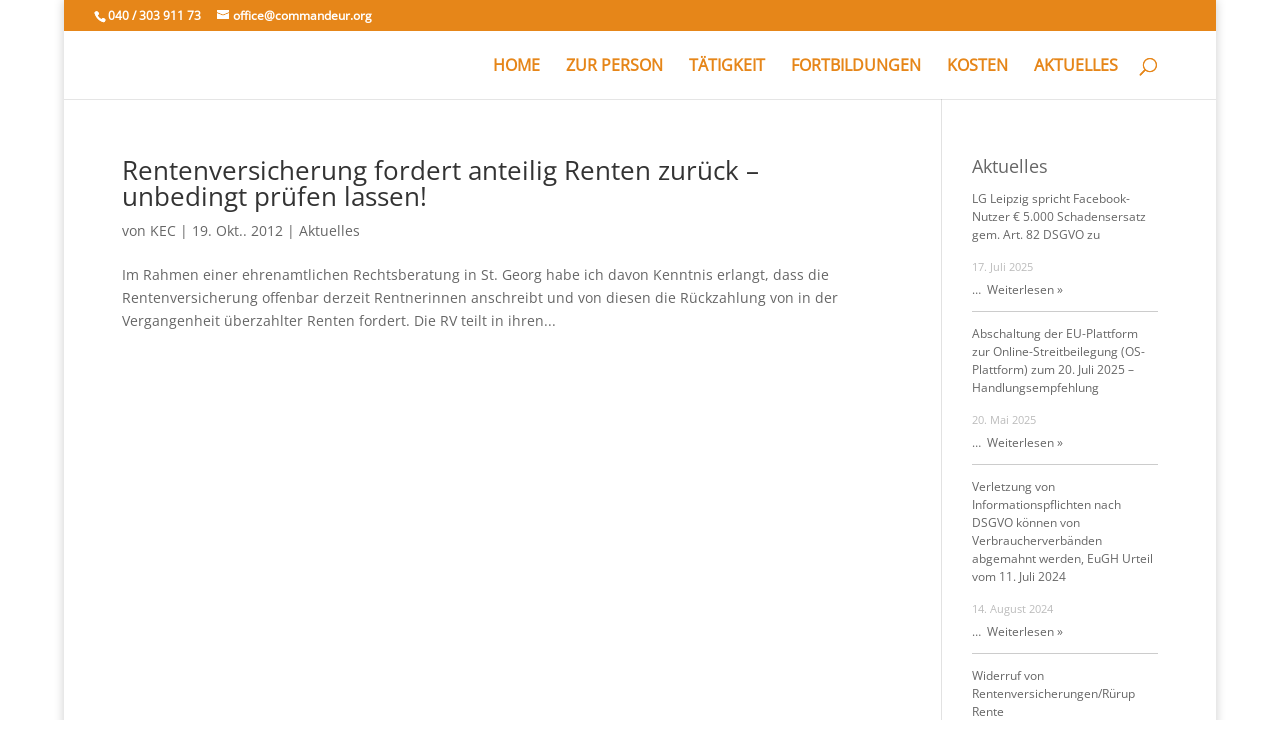

--- FILE ---
content_type: text/html; charset=UTF-8
request_url: https://www.commandeur.org/tag/wettbewerbsrecht/
body_size: 12309
content:
<!DOCTYPE html>
<html lang="de">
<head>
	<meta charset="UTF-8" />
<meta http-equiv="X-UA-Compatible" content="IE=edge">
	<link rel="pingback" href="https://www.commandeur.org/cm/xmlrpc.php" />

	<script type="text/javascript">
		document.documentElement.className = 'js';
	</script>

	<title>Wettbewerbsrecht | Kathrin-Elisabeth Commandeur | </title>
<meta name='robots' content='max-image-preview:large' />
<link rel='dns-prefetch' href='//widgetlogic.org' />

<link rel="alternate" type="application/rss+xml" title="Kathrin-Elisabeth Commandeur |  &raquo; Feed" href="https://www.commandeur.org/feed/" />
<link rel="alternate" type="application/rss+xml" title="Kathrin-Elisabeth Commandeur |  &raquo; Kommentar-Feed" href="https://www.commandeur.org/comments/feed/" />
<link rel="alternate" type="application/rss+xml" title="Kathrin-Elisabeth Commandeur |  &raquo; Schlagwort-Feed zu Wettbewerbsrecht" href="https://www.commandeur.org/tag/wettbewerbsrecht/feed/" />
<meta content="Divi-Joba24-Child-Theme v.1.0.0" name="generator"/><style id='wp-emoji-styles-inline-css' type='text/css'>

	img.wp-smiley, img.emoji {
		display: inline !important;
		border: none !important;
		box-shadow: none !important;
		height: 1em !important;
		width: 1em !important;
		margin: 0 0.07em !important;
		vertical-align: -0.1em !important;
		background: none !important;
		padding: 0 !important;
	}
/*# sourceURL=wp-emoji-styles-inline-css */
</style>
<style id='wp-block-library-inline-css' type='text/css'>
:root{--wp-block-synced-color:#7a00df;--wp-block-synced-color--rgb:122,0,223;--wp-bound-block-color:var(--wp-block-synced-color);--wp-editor-canvas-background:#ddd;--wp-admin-theme-color:#007cba;--wp-admin-theme-color--rgb:0,124,186;--wp-admin-theme-color-darker-10:#006ba1;--wp-admin-theme-color-darker-10--rgb:0,107,160.5;--wp-admin-theme-color-darker-20:#005a87;--wp-admin-theme-color-darker-20--rgb:0,90,135;--wp-admin-border-width-focus:2px}@media (min-resolution:192dpi){:root{--wp-admin-border-width-focus:1.5px}}.wp-element-button{cursor:pointer}:root .has-very-light-gray-background-color{background-color:#eee}:root .has-very-dark-gray-background-color{background-color:#313131}:root .has-very-light-gray-color{color:#eee}:root .has-very-dark-gray-color{color:#313131}:root .has-vivid-green-cyan-to-vivid-cyan-blue-gradient-background{background:linear-gradient(135deg,#00d084,#0693e3)}:root .has-purple-crush-gradient-background{background:linear-gradient(135deg,#34e2e4,#4721fb 50%,#ab1dfe)}:root .has-hazy-dawn-gradient-background{background:linear-gradient(135deg,#faaca8,#dad0ec)}:root .has-subdued-olive-gradient-background{background:linear-gradient(135deg,#fafae1,#67a671)}:root .has-atomic-cream-gradient-background{background:linear-gradient(135deg,#fdd79a,#004a59)}:root .has-nightshade-gradient-background{background:linear-gradient(135deg,#330968,#31cdcf)}:root .has-midnight-gradient-background{background:linear-gradient(135deg,#020381,#2874fc)}:root{--wp--preset--font-size--normal:16px;--wp--preset--font-size--huge:42px}.has-regular-font-size{font-size:1em}.has-larger-font-size{font-size:2.625em}.has-normal-font-size{font-size:var(--wp--preset--font-size--normal)}.has-huge-font-size{font-size:var(--wp--preset--font-size--huge)}.has-text-align-center{text-align:center}.has-text-align-left{text-align:left}.has-text-align-right{text-align:right}.has-fit-text{white-space:nowrap!important}#end-resizable-editor-section{display:none}.aligncenter{clear:both}.items-justified-left{justify-content:flex-start}.items-justified-center{justify-content:center}.items-justified-right{justify-content:flex-end}.items-justified-space-between{justify-content:space-between}.screen-reader-text{border:0;clip-path:inset(50%);height:1px;margin:-1px;overflow:hidden;padding:0;position:absolute;width:1px;word-wrap:normal!important}.screen-reader-text:focus{background-color:#ddd;clip-path:none;color:#444;display:block;font-size:1em;height:auto;left:5px;line-height:normal;padding:15px 23px 14px;text-decoration:none;top:5px;width:auto;z-index:100000}html :where(.has-border-color){border-style:solid}html :where([style*=border-top-color]){border-top-style:solid}html :where([style*=border-right-color]){border-right-style:solid}html :where([style*=border-bottom-color]){border-bottom-style:solid}html :where([style*=border-left-color]){border-left-style:solid}html :where([style*=border-width]){border-style:solid}html :where([style*=border-top-width]){border-top-style:solid}html :where([style*=border-right-width]){border-right-style:solid}html :where([style*=border-bottom-width]){border-bottom-style:solid}html :where([style*=border-left-width]){border-left-style:solid}html :where(img[class*=wp-image-]){height:auto;max-width:100%}:where(figure){margin:0 0 1em}html :where(.is-position-sticky){--wp-admin--admin-bar--position-offset:var(--wp-admin--admin-bar--height,0px)}@media screen and (max-width:600px){html :where(.is-position-sticky){--wp-admin--admin-bar--position-offset:0px}}

/*# sourceURL=wp-block-library-inline-css */
</style><style id='global-styles-inline-css' type='text/css'>
:root{--wp--preset--aspect-ratio--square: 1;--wp--preset--aspect-ratio--4-3: 4/3;--wp--preset--aspect-ratio--3-4: 3/4;--wp--preset--aspect-ratio--3-2: 3/2;--wp--preset--aspect-ratio--2-3: 2/3;--wp--preset--aspect-ratio--16-9: 16/9;--wp--preset--aspect-ratio--9-16: 9/16;--wp--preset--color--black: #000000;--wp--preset--color--cyan-bluish-gray: #abb8c3;--wp--preset--color--white: #ffffff;--wp--preset--color--pale-pink: #f78da7;--wp--preset--color--vivid-red: #cf2e2e;--wp--preset--color--luminous-vivid-orange: #ff6900;--wp--preset--color--luminous-vivid-amber: #fcb900;--wp--preset--color--light-green-cyan: #7bdcb5;--wp--preset--color--vivid-green-cyan: #00d084;--wp--preset--color--pale-cyan-blue: #8ed1fc;--wp--preset--color--vivid-cyan-blue: #0693e3;--wp--preset--color--vivid-purple: #9b51e0;--wp--preset--gradient--vivid-cyan-blue-to-vivid-purple: linear-gradient(135deg,rgb(6,147,227) 0%,rgb(155,81,224) 100%);--wp--preset--gradient--light-green-cyan-to-vivid-green-cyan: linear-gradient(135deg,rgb(122,220,180) 0%,rgb(0,208,130) 100%);--wp--preset--gradient--luminous-vivid-amber-to-luminous-vivid-orange: linear-gradient(135deg,rgb(252,185,0) 0%,rgb(255,105,0) 100%);--wp--preset--gradient--luminous-vivid-orange-to-vivid-red: linear-gradient(135deg,rgb(255,105,0) 0%,rgb(207,46,46) 100%);--wp--preset--gradient--very-light-gray-to-cyan-bluish-gray: linear-gradient(135deg,rgb(238,238,238) 0%,rgb(169,184,195) 100%);--wp--preset--gradient--cool-to-warm-spectrum: linear-gradient(135deg,rgb(74,234,220) 0%,rgb(151,120,209) 20%,rgb(207,42,186) 40%,rgb(238,44,130) 60%,rgb(251,105,98) 80%,rgb(254,248,76) 100%);--wp--preset--gradient--blush-light-purple: linear-gradient(135deg,rgb(255,206,236) 0%,rgb(152,150,240) 100%);--wp--preset--gradient--blush-bordeaux: linear-gradient(135deg,rgb(254,205,165) 0%,rgb(254,45,45) 50%,rgb(107,0,62) 100%);--wp--preset--gradient--luminous-dusk: linear-gradient(135deg,rgb(255,203,112) 0%,rgb(199,81,192) 50%,rgb(65,88,208) 100%);--wp--preset--gradient--pale-ocean: linear-gradient(135deg,rgb(255,245,203) 0%,rgb(182,227,212) 50%,rgb(51,167,181) 100%);--wp--preset--gradient--electric-grass: linear-gradient(135deg,rgb(202,248,128) 0%,rgb(113,206,126) 100%);--wp--preset--gradient--midnight: linear-gradient(135deg,rgb(2,3,129) 0%,rgb(40,116,252) 100%);--wp--preset--font-size--small: 13px;--wp--preset--font-size--medium: 20px;--wp--preset--font-size--large: 36px;--wp--preset--font-size--x-large: 42px;--wp--preset--spacing--20: 0.44rem;--wp--preset--spacing--30: 0.67rem;--wp--preset--spacing--40: 1rem;--wp--preset--spacing--50: 1.5rem;--wp--preset--spacing--60: 2.25rem;--wp--preset--spacing--70: 3.38rem;--wp--preset--spacing--80: 5.06rem;--wp--preset--shadow--natural: 6px 6px 9px rgba(0, 0, 0, 0.2);--wp--preset--shadow--deep: 12px 12px 50px rgba(0, 0, 0, 0.4);--wp--preset--shadow--sharp: 6px 6px 0px rgba(0, 0, 0, 0.2);--wp--preset--shadow--outlined: 6px 6px 0px -3px rgb(255, 255, 255), 6px 6px rgb(0, 0, 0);--wp--preset--shadow--crisp: 6px 6px 0px rgb(0, 0, 0);}:root { --wp--style--global--content-size: 823px;--wp--style--global--wide-size: 1080px; }:where(body) { margin: 0; }.wp-site-blocks > .alignleft { float: left; margin-right: 2em; }.wp-site-blocks > .alignright { float: right; margin-left: 2em; }.wp-site-blocks > .aligncenter { justify-content: center; margin-left: auto; margin-right: auto; }:where(.is-layout-flex){gap: 0.5em;}:where(.is-layout-grid){gap: 0.5em;}.is-layout-flow > .alignleft{float: left;margin-inline-start: 0;margin-inline-end: 2em;}.is-layout-flow > .alignright{float: right;margin-inline-start: 2em;margin-inline-end: 0;}.is-layout-flow > .aligncenter{margin-left: auto !important;margin-right: auto !important;}.is-layout-constrained > .alignleft{float: left;margin-inline-start: 0;margin-inline-end: 2em;}.is-layout-constrained > .alignright{float: right;margin-inline-start: 2em;margin-inline-end: 0;}.is-layout-constrained > .aligncenter{margin-left: auto !important;margin-right: auto !important;}.is-layout-constrained > :where(:not(.alignleft):not(.alignright):not(.alignfull)){max-width: var(--wp--style--global--content-size);margin-left: auto !important;margin-right: auto !important;}.is-layout-constrained > .alignwide{max-width: var(--wp--style--global--wide-size);}body .is-layout-flex{display: flex;}.is-layout-flex{flex-wrap: wrap;align-items: center;}.is-layout-flex > :is(*, div){margin: 0;}body .is-layout-grid{display: grid;}.is-layout-grid > :is(*, div){margin: 0;}body{padding-top: 0px;padding-right: 0px;padding-bottom: 0px;padding-left: 0px;}:root :where(.wp-element-button, .wp-block-button__link){background-color: #32373c;border-width: 0;color: #fff;font-family: inherit;font-size: inherit;font-style: inherit;font-weight: inherit;letter-spacing: inherit;line-height: inherit;padding-top: calc(0.667em + 2px);padding-right: calc(1.333em + 2px);padding-bottom: calc(0.667em + 2px);padding-left: calc(1.333em + 2px);text-decoration: none;text-transform: inherit;}.has-black-color{color: var(--wp--preset--color--black) !important;}.has-cyan-bluish-gray-color{color: var(--wp--preset--color--cyan-bluish-gray) !important;}.has-white-color{color: var(--wp--preset--color--white) !important;}.has-pale-pink-color{color: var(--wp--preset--color--pale-pink) !important;}.has-vivid-red-color{color: var(--wp--preset--color--vivid-red) !important;}.has-luminous-vivid-orange-color{color: var(--wp--preset--color--luminous-vivid-orange) !important;}.has-luminous-vivid-amber-color{color: var(--wp--preset--color--luminous-vivid-amber) !important;}.has-light-green-cyan-color{color: var(--wp--preset--color--light-green-cyan) !important;}.has-vivid-green-cyan-color{color: var(--wp--preset--color--vivid-green-cyan) !important;}.has-pale-cyan-blue-color{color: var(--wp--preset--color--pale-cyan-blue) !important;}.has-vivid-cyan-blue-color{color: var(--wp--preset--color--vivid-cyan-blue) !important;}.has-vivid-purple-color{color: var(--wp--preset--color--vivid-purple) !important;}.has-black-background-color{background-color: var(--wp--preset--color--black) !important;}.has-cyan-bluish-gray-background-color{background-color: var(--wp--preset--color--cyan-bluish-gray) !important;}.has-white-background-color{background-color: var(--wp--preset--color--white) !important;}.has-pale-pink-background-color{background-color: var(--wp--preset--color--pale-pink) !important;}.has-vivid-red-background-color{background-color: var(--wp--preset--color--vivid-red) !important;}.has-luminous-vivid-orange-background-color{background-color: var(--wp--preset--color--luminous-vivid-orange) !important;}.has-luminous-vivid-amber-background-color{background-color: var(--wp--preset--color--luminous-vivid-amber) !important;}.has-light-green-cyan-background-color{background-color: var(--wp--preset--color--light-green-cyan) !important;}.has-vivid-green-cyan-background-color{background-color: var(--wp--preset--color--vivid-green-cyan) !important;}.has-pale-cyan-blue-background-color{background-color: var(--wp--preset--color--pale-cyan-blue) !important;}.has-vivid-cyan-blue-background-color{background-color: var(--wp--preset--color--vivid-cyan-blue) !important;}.has-vivid-purple-background-color{background-color: var(--wp--preset--color--vivid-purple) !important;}.has-black-border-color{border-color: var(--wp--preset--color--black) !important;}.has-cyan-bluish-gray-border-color{border-color: var(--wp--preset--color--cyan-bluish-gray) !important;}.has-white-border-color{border-color: var(--wp--preset--color--white) !important;}.has-pale-pink-border-color{border-color: var(--wp--preset--color--pale-pink) !important;}.has-vivid-red-border-color{border-color: var(--wp--preset--color--vivid-red) !important;}.has-luminous-vivid-orange-border-color{border-color: var(--wp--preset--color--luminous-vivid-orange) !important;}.has-luminous-vivid-amber-border-color{border-color: var(--wp--preset--color--luminous-vivid-amber) !important;}.has-light-green-cyan-border-color{border-color: var(--wp--preset--color--light-green-cyan) !important;}.has-vivid-green-cyan-border-color{border-color: var(--wp--preset--color--vivid-green-cyan) !important;}.has-pale-cyan-blue-border-color{border-color: var(--wp--preset--color--pale-cyan-blue) !important;}.has-vivid-cyan-blue-border-color{border-color: var(--wp--preset--color--vivid-cyan-blue) !important;}.has-vivid-purple-border-color{border-color: var(--wp--preset--color--vivid-purple) !important;}.has-vivid-cyan-blue-to-vivid-purple-gradient-background{background: var(--wp--preset--gradient--vivid-cyan-blue-to-vivid-purple) !important;}.has-light-green-cyan-to-vivid-green-cyan-gradient-background{background: var(--wp--preset--gradient--light-green-cyan-to-vivid-green-cyan) !important;}.has-luminous-vivid-amber-to-luminous-vivid-orange-gradient-background{background: var(--wp--preset--gradient--luminous-vivid-amber-to-luminous-vivid-orange) !important;}.has-luminous-vivid-orange-to-vivid-red-gradient-background{background: var(--wp--preset--gradient--luminous-vivid-orange-to-vivid-red) !important;}.has-very-light-gray-to-cyan-bluish-gray-gradient-background{background: var(--wp--preset--gradient--very-light-gray-to-cyan-bluish-gray) !important;}.has-cool-to-warm-spectrum-gradient-background{background: var(--wp--preset--gradient--cool-to-warm-spectrum) !important;}.has-blush-light-purple-gradient-background{background: var(--wp--preset--gradient--blush-light-purple) !important;}.has-blush-bordeaux-gradient-background{background: var(--wp--preset--gradient--blush-bordeaux) !important;}.has-luminous-dusk-gradient-background{background: var(--wp--preset--gradient--luminous-dusk) !important;}.has-pale-ocean-gradient-background{background: var(--wp--preset--gradient--pale-ocean) !important;}.has-electric-grass-gradient-background{background: var(--wp--preset--gradient--electric-grass) !important;}.has-midnight-gradient-background{background: var(--wp--preset--gradient--midnight) !important;}.has-small-font-size{font-size: var(--wp--preset--font-size--small) !important;}.has-medium-font-size{font-size: var(--wp--preset--font-size--medium) !important;}.has-large-font-size{font-size: var(--wp--preset--font-size--large) !important;}.has-x-large-font-size{font-size: var(--wp--preset--font-size--x-large) !important;}
/*# sourceURL=global-styles-inline-css */
</style>

<link data-minify="1" rel='stylesheet' id='block-widget-css' href='https://www.commandeur.org/cm/wp-content/cache/min/1/cm/wp-content/plugins/widget-logic/block_widget/css/widget.css?ver=1767437058' type='text/css' media='all' />
<link data-minify="1" rel='stylesheet' id='taxopress-frontend-css-css' href='https://www.commandeur.org/cm/wp-content/cache/min/1/cm/wp-content/plugins/simple-tags/assets/frontend/css/frontend.css?ver=1767437058' type='text/css' media='all' />
<link rel='stylesheet' id='supreme-modules-pro-for-divi-styles-css' href='https://www.commandeur.org/cm/wp-content/plugins/supreme-modules-pro-for-divi/styles/style.min.css' type='text/css' media='all' />
<link data-minify="1" rel='stylesheet' id='dsm-magnific-popup-css' href='https://www.commandeur.org/cm/wp-content/cache/min/1/cm/wp-content/themes/Divi/includes/builder/feature/dynamic-assets/assets/css/magnific_popup.css?ver=1767437058' type='text/css' media='all' />
<link data-minify="1" rel='stylesheet' id='dsm-swiper-css' href='https://www.commandeur.org/cm/wp-content/cache/min/1/cm/wp-content/plugins/supreme-modules-pro-for-divi/public/css/swiper.css?ver=1767437058' type='text/css' media='all' />
<link data-minify="1" rel='stylesheet' id='dsm-popup-css' href='https://www.commandeur.org/cm/wp-content/cache/min/1/cm/wp-content/plugins/supreme-modules-pro-for-divi/public/css/popup.css?ver=1767437058' type='text/css' media='all' />
<link data-minify="1" rel='stylesheet' id='dsm-animate-css' href='https://www.commandeur.org/cm/wp-content/cache/min/1/cm/wp-content/plugins/supreme-modules-pro-for-divi/public/css/animate.css?ver=1767437058' type='text/css' media='all' />
<link data-minify="1" rel='stylesheet' id='dsm-readmore-css' href='https://www.commandeur.org/cm/wp-content/cache/min/1/cm/wp-content/plugins/supreme-modules-pro-for-divi/public/css/readmore.css?ver=1767437058' type='text/css' media='all' />
<link data-minify="1" rel='stylesheet' id='scss-css' href='https://www.commandeur.org/cm/wp-content/cache/min/1/cm/wp-content/cache/busting/1/sccss.css?ver=1767437058' type='text/css' media='all' />
<link data-minify="1" rel='stylesheet' id='divi-style-parent-css' href='https://www.commandeur.org/cm/wp-content/cache/min/1/cm/wp-content/themes/Divi/style-static.min.css?ver=1767437059' type='text/css' media='all' />
<link rel='stylesheet' id='custom-style-css' href='https://www.commandeur.org/cm/wp-content/themes/Divi-Child/css/custom.css' type='text/css' media='all' />
<link rel='stylesheet' id='divi-style-css' href='https://www.commandeur.org/cm/wp-content/themes/Divi-Child/style.css' type='text/css' media='all' />
<script type="text/javascript" src="https://www.commandeur.org/cm/wp-includes/js/jquery/jquery.min.js" id="jquery-core-js"></script>
<script type="text/javascript" src="https://www.commandeur.org/cm/wp-includes/js/jquery/jquery-migrate.min.js" id="jquery-migrate-js"></script>
<script data-minify="1" type="text/javascript" src="https://www.commandeur.org/cm/wp-content/cache/min/1/cm/wp-content/plugins/simple-tags/assets/frontend/js/frontend.js?ver=1767437059" id="taxopress-frontend-js-js"></script>
<link rel="https://api.w.org/" href="https://www.commandeur.org/wp-json/" /><link rel="alternate" title="JSON" type="application/json" href="https://www.commandeur.org/wp-json/wp/v2/tags/29" /><link rel="EditURI" type="application/rsd+xml" title="RSD" href="https://www.commandeur.org/cm/xmlrpc.php?rsd" />
<meta name="generator" content="WordPress 6.9" />
<!-- Analytics by WP Statistics - https://wp-statistics.com -->
<meta name="viewport" content="width=device-width, initial-scale=1.0, maximum-scale=1.0, user-scalable=0" /><link rel="apple-touch-icon" sizes="57x57" href="/apple-icon-57x57.png">
<link rel="apple-touch-icon" sizes="60x60" href="/apple-icon-60x60.png">
<link rel="apple-touch-icon" sizes="72x72" href="/apple-icon-72x72.png">
<link rel="apple-touch-icon" sizes="76x76" href="/apple-icon-76x76.png">
<link rel="apple-touch-icon" sizes="114x114" href="/apple-icon-114x114.png">
<link rel="apple-touch-icon" sizes="120x120" href="/apple-icon-120x120.png">
<link rel="apple-touch-icon" sizes="144x144" href="/apple-icon-144x144.png">
<link rel="apple-touch-icon" sizes="152x152" href="/apple-icon-152x152.png">
<link rel="apple-touch-icon" sizes="180x180" href="/apple-icon-180x180.png">
<link rel="icon" type="image/png" sizes="192x192" href="/android-icon-192x192.png">
<link rel="icon" type="image/png" sizes="32x32" href="/favicon-32x32.png">
<link rel="icon" type="image/png" sizes="96x96" href="/favicon-96x96.png">
<link rel="icon" type="image/png" sizes="16x16" href="/favicon-16x16.png">
<link rel="manifest" href="/manifest.json">
<meta name="msapplication-TileColor" content="#ffffff">
<meta name="msapplication-TileImage" content="/ms-icon-144x144.png">
<meta name="theme-color" content="#ffffff"><style id="sccss">/* Enter Your Custom CSS Here */

/* UL LI Listpunkte auf Seite ändern */
.entry-content > ul:nth-child(2) > ul:nth-child(1) > li:nth-child(1) > ul:nth-child(2),
.entry-content > ul:nth-child(2) > ul:nth-child(1) > li:nth-child(2) > ul:nth-child(2),
.entry-content > ul:nth-child(2) > ul:nth-child(1) > li:nth-child(3) > ul:nth-child(2)
{
list-style-type: circle !important;
}

.entry-content ul {
    color: #999;
}


/* Logo ausblenden */
#logo { 
  display: none
}

.page-id-5 #left-area {
    float: left;
    padding-right: 2% !important;
} 


.entry-content > h3:nth-child(2) > strong:nth-child(1)
{line-height: 125%;}


.et_pb_widget ul li {
    margin-bottom: 0.65em;
    border-bottom: 1px #ccc solid;
    padding-bottom: 4px;
}
#main-footer .footer-widget h4 {
    color: #ffffff;
    border-bottom: 2px solid;
    margin-bottom: 17px;
}

.wpcf7-textarea, .wpcf7 input {
    width: 100%;
    margin-bottom: 5px;
    padding: 7px;
}

#top-menu > li:nth-child(3) > ul:nth-child(2) > li:nth-child(1) > a:nth-child(1)
{padding: 0px !important;
  width: 99% !important;
  font-size: 14px !important;
}


/* open-sans-regular - latin */
@font-face {
  font-family: 'Open Sans';
  font-style: normal;
  font-weight: 400;
  src: url('https://www.commandeur.org/cm/wp-content/themes/Divi-Child/fonts/open-sans-v27-latin-regular.eot'); /* IE9 Compat Modes */
  src: local(''),
       url('https://www.commandeur.org/cm/wp-content/themes/Divi-Child/fonts/open-sans-v27-latin-regular.eot?#iefix') format('embedded-opentype'), /* IE6-IE8 */
       url('https://www.commandeur.org/cm/wp-content/themes/Divi-Child/fonts/open-sans-v27-latin-regular.woff2') format('woff2'), /* Super Modern Browsers */
       url('https://www.commandeur.org/cm/wp-content/themes/Divi-Child/fonts/open-sans-v27-latin-regular.woff') format('woff'), /* Modern Browsers */
       url('https://www.commandeur.org/cm/wp-content/themes/Divi-Child/fonts/open-sans-v27-latin-regular.ttf') format('truetype'), /* Safari, Android, iOS */
       url('https://www.commandeur.org/cm/wp-content/themes/Divi-Child/fonts/open-sans-v27-latin-regular.svg#OpenSans') format('svg'); /* Legacy iOS */
}
</style><style id="et-divi-customizer-global-cached-inline-styles">body,.et_pb_column_1_2 .et_quote_content blockquote cite,.et_pb_column_1_2 .et_link_content a.et_link_main_url,.et_pb_column_1_3 .et_quote_content blockquote cite,.et_pb_column_3_8 .et_quote_content blockquote cite,.et_pb_column_1_4 .et_quote_content blockquote cite,.et_pb_blog_grid .et_quote_content blockquote cite,.et_pb_column_1_3 .et_link_content a.et_link_main_url,.et_pb_column_3_8 .et_link_content a.et_link_main_url,.et_pb_column_1_4 .et_link_content a.et_link_main_url,.et_pb_blog_grid .et_link_content a.et_link_main_url,body .et_pb_bg_layout_light .et_pb_post p,body .et_pb_bg_layout_dark .et_pb_post p{font-size:14px}.et_pb_slide_content,.et_pb_best_value{font-size:15px}#et_search_icon:hover,.mobile_menu_bar:before,.mobile_menu_bar:after,.et_toggle_slide_menu:after,.et-social-icon a:hover,.et_pb_sum,.et_pb_pricing li a,.et_pb_pricing_table_button,.et_overlay:before,.entry-summary p.price ins,.et_pb_member_social_links a:hover,.et_pb_widget li a:hover,.et_pb_filterable_portfolio .et_pb_portfolio_filters li a.active,.et_pb_filterable_portfolio .et_pb_portofolio_pagination ul li a.active,.et_pb_gallery .et_pb_gallery_pagination ul li a.active,.wp-pagenavi span.current,.wp-pagenavi a:hover,.nav-single a,.tagged_as a,.posted_in a{color:#e68619}.et_pb_contact_submit,.et_password_protected_form .et_submit_button,.et_pb_bg_layout_light .et_pb_newsletter_button,.comment-reply-link,.form-submit .et_pb_button,.et_pb_bg_layout_light .et_pb_promo_button,.et_pb_bg_layout_light .et_pb_more_button,.et_pb_contact p input[type="checkbox"]:checked+label i:before,.et_pb_bg_layout_light.et_pb_module.et_pb_button{color:#e68619}.footer-widget h4{color:#e68619}.et-search-form,.nav li ul,.et_mobile_menu,.footer-widget li:before,.et_pb_pricing li:before,blockquote{border-color:#e68619}.et_pb_counter_amount,.et_pb_featured_table .et_pb_pricing_heading,.et_quote_content,.et_link_content,.et_audio_content,.et_pb_post_slider.et_pb_bg_layout_dark,.et_slide_in_menu_container,.et_pb_contact p input[type="radio"]:checked+label i:before{background-color:#e68619}a{color:#e68619}.nav li ul{border-color:#dd9933}.et_secondary_nav_enabled #page-container #top-header{background-color:#e68619!important}#et-secondary-nav li ul{background-color:#e68619}.et_header_style_centered .mobile_nav .select_page,.et_header_style_split .mobile_nav .select_page,.et_nav_text_color_light #top-menu>li>a,.et_nav_text_color_dark #top-menu>li>a,#top-menu a,.et_mobile_menu li a,.et_nav_text_color_light .et_mobile_menu li a,.et_nav_text_color_dark .et_mobile_menu li a,#et_search_icon:before,.et_search_form_container input,span.et_close_search_field:after,#et-top-navigation .et-cart-info{color:#e68619}.et_search_form_container input::-moz-placeholder{color:#e68619}.et_search_form_container input::-webkit-input-placeholder{color:#e68619}.et_search_form_container input:-ms-input-placeholder{color:#e68619}#top-menu li a{font-size:16px}body.et_vertical_nav .container.et_search_form_container .et-search-form input{font-size:16px!important}#top-menu li a,.et_search_form_container input{font-weight:bold;font-style:normal;text-transform:uppercase;text-decoration:none}.et_search_form_container input::-moz-placeholder{font-weight:bold;font-style:normal;text-transform:uppercase;text-decoration:none}.et_search_form_container input::-webkit-input-placeholder{font-weight:bold;font-style:normal;text-transform:uppercase;text-decoration:none}.et_search_form_container input:-ms-input-placeholder{font-weight:bold;font-style:normal;text-transform:uppercase;text-decoration:none}#top-menu li.current-menu-ancestor>a,#top-menu li.current-menu-item>a,#top-menu li.current_page_item>a{color:#020000}#main-footer{background-color:#dd9300}#main-footer .footer-widget h4,#main-footer .widget_block h1,#main-footer .widget_block h2,#main-footer .widget_block h3,#main-footer .widget_block h4,#main-footer .widget_block h5,#main-footer .widget_block h6{color:#ffffff}.footer-widget li:before{border-color:#ffffff}#main-footer .footer-widget h4,#main-footer .widget_block h1,#main-footer .widget_block h2,#main-footer .widget_block h3,#main-footer .widget_block h4,#main-footer .widget_block h5,#main-footer .widget_block h6{font-weight:bold;font-style:normal;text-transform:uppercase;text-decoration:none}.footer-widget .et_pb_widget div,.footer-widget .et_pb_widget ul,.footer-widget .et_pb_widget ol,.footer-widget .et_pb_widget label{line-height:1.4em}#footer-widgets .footer-widget li:before{top:6.8px}#et-footer-nav{background-color:rgba(221,153,51,0.05)}.bottom-nav,.bottom-nav a,.bottom-nav li.current-menu-item a{color:#ffffff}#et-footer-nav .bottom-nav li.current-menu-item a{color:#ffffff}.bottom-nav a{font-weight:normal;font-style:normal;text-transform:uppercase;text-decoration:none}#footer-info,#footer-info a{color:#c1c1c1}@media only screen and (min-width:981px){#main-footer .footer-widget h4,#main-footer .widget_block h1,#main-footer .widget_block h2,#main-footer .widget_block h3,#main-footer .widget_block h4,#main-footer .widget_block h5,#main-footer .widget_block h6{font-size:16px}.et_header_style_left #et-top-navigation,.et_header_style_split #et-top-navigation{padding:27px 0 0 0}.et_header_style_left #et-top-navigation nav>ul>li>a,.et_header_style_split #et-top-navigation nav>ul>li>a{padding-bottom:27px}.et_header_style_split .centered-inline-logo-wrap{width:54px;margin:-54px 0}.et_header_style_split .centered-inline-logo-wrap #logo{max-height:54px}.et_pb_svg_logo.et_header_style_split .centered-inline-logo-wrap #logo{height:54px}.et_header_style_centered #top-menu>li>a{padding-bottom:10px}.et_header_style_slide #et-top-navigation,.et_header_style_fullscreen #et-top-navigation{padding:18px 0 18px 0!important}.et_header_style_centered #main-header .logo_container{height:54px}.et_header_style_centered.et_hide_primary_logo #main-header:not(.et-fixed-header) .logo_container,.et_header_style_centered.et_hide_fixed_logo #main-header.et-fixed-header .logo_container{height:9.72px}.et_fixed_nav #page-container .et-fixed-header#top-header{background-color:#e68619!important}.et_fixed_nav #page-container .et-fixed-header#top-header #et-secondary-nav li ul{background-color:#e68619}.et-fixed-header #top-menu li a{font-size:14px}.et-fixed-header #top-menu a,.et-fixed-header #et_search_icon:before,.et-fixed-header #et_top_search .et-search-form input,.et-fixed-header .et_search_form_container input,.et-fixed-header .et_close_search_field:after,.et-fixed-header #et-top-navigation .et-cart-info{color:#e68619!important}.et-fixed-header .et_search_form_container input::-moz-placeholder{color:#e68619!important}.et-fixed-header .et_search_form_container input::-webkit-input-placeholder{color:#e68619!important}.et-fixed-header .et_search_form_container input:-ms-input-placeholder{color:#e68619!important}.et-fixed-header #top-menu li.current-menu-ancestor>a,.et-fixed-header #top-menu li.current-menu-item>a,.et-fixed-header #top-menu li.current_page_item>a{color:#020000!important}}@media only screen and (min-width:1350px){.et_pb_row{padding:27px 0}.et_pb_section{padding:54px 0}.single.et_pb_pagebuilder_layout.et_full_width_page .et_post_meta_wrapper{padding-top:81px}.et_pb_fullwidth_section{padding:0}}</style><link data-minify="1" rel='stylesheet' id='rpwe-style-css' href='https://www.commandeur.org/cm/wp-content/cache/min/1/cm/wp-content/plugins/recent-posts-widget-extended/assets/css/rpwe-frontend.css?ver=1767437059' type='text/css' media='all' />
<meta name="generator" content="WP Rocket 3.20.3" data-wpr-features="wpr_minify_js wpr_minify_css wpr_desktop" /></head>
<body class="archive tag tag-wettbewerbsrecht tag-29 wp-theme-Divi wp-child-theme-Divi-Child et_pb_button_helper_class et_fullwidth_secondary_nav et_fixed_nav et_show_nav et_hide_primary_logo et_secondary_nav_enabled et_primary_nav_dropdown_animation_expand et_secondary_nav_dropdown_animation_fade et_header_style_left et_pb_footer_columns3 et_boxed_layout et_cover_background et_pb_gutter et_pb_gutters3 et_right_sidebar et_divi_theme et-db">
	<div data-rocket-location-hash="775329b08c0e284f257a34d6fe14bc45" id="page-container">

					<div data-rocket-location-hash="c68c91df0b93303ce6315bab08157419" id="top-header">
			<div data-rocket-location-hash="26589e74b59a5f33c7f83a78383938a1" class="container clearfix">

			
				<div id="et-info">
									<span id="et-info-phone">040 / 303 911 73</span>
				
									<a href="mailto:office@commandeur.org"><span id="et-info-email">office@commandeur.org</span></a>
				
								</div>

			
				<div id="et-secondary-menu">
								</div>

			</div>
		</div>
		
	
			<header data-rocket-location-hash="48247ba07c58418a99778e67a1d39e7a" id="main-header" data-height-onload="54">
			<div data-rocket-location-hash="5ce87fc0ef4e91275851c9c3ce1fd1b5" class="container clearfix et_menu_container">
							<div class="logo_container">
					<span class="logo_helper"></span>
					<a href="https://www.commandeur.org/">
						<img src="https://www.commandeur.org/cm/wp-content/themes/Divi/images/logo.png" width="93" height="43" alt="Kathrin-Elisabeth Commandeur | " id="logo" data-height-percentage="54" />
					</a>
				</div>
							<div id="et-top-navigation" data-height="54" data-fixed-height="40">
											<nav id="top-menu-nav">
						<ul id="top-menu" class="nav"><li id="menu-item-33" class="menu-item menu-item-type-post_type menu-item-object-page menu-item-home menu-item-33"><a href="https://www.commandeur.org/">Home</a></li>
<li id="menu-item-39" class="menu-item menu-item-type-post_type menu-item-object-page menu-item-39"><a href="https://www.commandeur.org/zur-person/">Zur Person</a></li>
<li id="menu-item-38" class="menu-item menu-item-type-post_type menu-item-object-page menu-item-38"><a href="https://www.commandeur.org/taetigkeit/">Tätigkeit</a></li>
<li id="menu-item-1820" class="menu-item menu-item-type-post_type menu-item-object-page menu-item-1820"><a href="https://www.commandeur.org/fortbildungen/">Fortbildungen</a></li>
<li id="menu-item-36" class="menu-item menu-item-type-post_type menu-item-object-page menu-item-36"><a href="https://www.commandeur.org/kosten/">Kosten</a></li>
<li id="menu-item-135" class="menu-item menu-item-type-taxonomy menu-item-object-category menu-item-135"><a href="https://www.commandeur.org/category/aktuelles/">Aktuelles</a></li>
</ul>						</nav>
					
					
					
											<div id="et_top_search">
							<span id="et_search_icon"></span>
						</div>
					
					<div id="et_mobile_nav_menu">
				<div class="mobile_nav closed">
					<span class="select_page">Seite wählen</span>
					<span class="mobile_menu_bar mobile_menu_bar_toggle"></span>
				</div>
			</div>				</div> <!-- #et-top-navigation -->
			</div> <!-- .container -->
						<div data-rocket-location-hash="9e849b9e79ff19d8a767b7ae3330f1d3" class="et_search_outer">
				<div class="container et_search_form_container">
					<form role="search" method="get" class="et-search-form" action="https://www.commandeur.org/">
					<input type="search" class="et-search-field" placeholder="Suchen &hellip;" value="" name="s" title="Suchen nach:" />					</form>
					<span class="et_close_search_field"></span>
				</div>
			</div>
					</header> <!-- #main-header -->
			<div data-rocket-location-hash="f4387b02af1409bd47303e6ed5c48a83" id="et-main-area">
	
<div data-rocket-location-hash="8a18f7f5895499b1fef7290ea3e469f1" id="main-content">
	<div class="container">
		<div id="content-area" class="clearfix">
			<div id="left-area">
		
					<article id="post-136" class="et_pb_post post-136 post type-post status-publish format-standard hentry category-aktuelles tag-verbraucherschutz tag-wettbewerbsrecht">

				
															<h2 class="entry-title"><a href="https://www.commandeur.org/rentenversicherung-fordert-anteilig-renten-zueruck-unbedingt-pruefen-lassen/">Rentenversicherung fordert anteilig Renten zurück &#8211; unbedingt prüfen lassen!</a></h2>
					
					<p class="post-meta"> von <span class="author vcard"><a href="https://www.commandeur.org/author/kathrin/" title="Beiträge von KEC" rel="author">KEC</a></span> | <span class="published">19. Okt.. 2012</span> | <a href="https://www.commandeur.org/category/aktuelles/" rel="category tag">Aktuelles</a></p>Im Rahmen einer ehrenamtlichen Rechtsberatung in St. Georg habe ich davon Kenntnis erlangt, dass die Rentenversicherung offenbar derzeit Rentnerinnen anschreibt und von diesen die Rückzahlung von in der  Vergangenheit überzahlter Renten fordert. Die RV teilt in ihren...				
					</article>
			<div class="pagination clearfix">
	<div class="alignleft"></div>
	<div class="alignright"></div>
</div>			</div>

				<div id="sidebar">
		<div id="rpwe_widget-2" class="et_pb_widget rpwe_widget recent-posts-extended"><h4 class="widgettitle"><a href="/category/aktuelles/" title="Aktuelles">Aktuelles</a></h4><div  class="rpwe-block"><ul class="rpwe-ul"><li class="rpwe-li rpwe-clearfix"><h3 class="rpwe-title"><a href="https://www.commandeur.org/lg-leipzig-spricht-facebook-nutzer-e-5-000-schadensersatz-gem-art-82-dsgvo-zu/" target="_self">LG Leipzig spricht Facebook-Nutzer € 5.000 Schadensersatz gem. Art. 82 DSGVO zu</a></h3><time class="rpwe-time published" datetime="2025-07-17T11:25:51+02:00">17. Juli 2025</time><div class="rpwe-summary"> &hellip;<a href="https://www.commandeur.org/lg-leipzig-spricht-facebook-nutzer-e-5-000-schadensersatz-gem-art-82-dsgvo-zu/" class="more-link">  Weiterlesen »</a></div></li><li class="rpwe-li rpwe-clearfix"><h3 class="rpwe-title"><a href="https://www.commandeur.org/abschaltung-der-eu-plattform-zur-online-streitbeilegung-os-plattform-zum-20-juli-2025-handlungsempfehlung/" target="_self">Abschaltung der EU-Plattform zur Online-Streitbeilegung (OS-Plattform) zum 20. Juli 2025 – Handlungsempfehlung</a></h3><time class="rpwe-time published" datetime="2025-05-20T17:00:20+02:00">20. Mai 2025</time><div class="rpwe-summary"> &hellip;<a href="https://www.commandeur.org/abschaltung-der-eu-plattform-zur-online-streitbeilegung-os-plattform-zum-20-juli-2025-handlungsempfehlung/" class="more-link">  Weiterlesen »</a></div></li><li class="rpwe-li rpwe-clearfix"><h3 class="rpwe-title"><a href="https://www.commandeur.org/fehlender-oder-fehler-in-der-datenschutzerklaerung-koennen-von-verbraucherverbaenden-abgemahnt-werden/" target="_self">Verletzung von Informationspflichten nach DSGVO können von Verbraucherverbänden abgemahnt werden, EuGH Urteil vom 11. Juli 2024</a></h3><time class="rpwe-time published" datetime="2024-08-14T14:01:16+02:00">14. August 2024</time><div class="rpwe-summary"> &hellip;<a href="https://www.commandeur.org/fehlender-oder-fehler-in-der-datenschutzerklaerung-koennen-von-verbraucherverbaenden-abgemahnt-werden/" class="more-link">  Weiterlesen »</a></div></li><li class="rpwe-li rpwe-clearfix"><h3 class="rpwe-title"><a href="https://www.commandeur.org/widerruf-von-rentenversicherungen-ruerup-rente/" target="_self">Widerruf von Rentenversicherungen/Rürup Rente</a></h3><time class="rpwe-time published" datetime="2024-02-09T16:29:31+02:00">9. Februar 2024</time><div class="rpwe-summary"> &hellip;<a href="https://www.commandeur.org/widerruf-von-rentenversicherungen-ruerup-rente/" class="more-link">  Weiterlesen »</a></div></li><li class="rpwe-li rpwe-clearfix"><h3 class="rpwe-title"><a href="https://www.commandeur.org/lg-hamburg-bestaetigt-auffassung-des-bgh-27-05-2021-i-zr-119-20-zur-fehlenden-oeffentlichen-zugaenglichmachung-von-fotodateien/" target="_self">LG Hamburg bestätigt Auffassung des BGH (27.05.2021 &#8211; I ZR 119/20) zur fehlenden öffentlichen Zugänglichmachung von Fotodateien</a></h3><time class="rpwe-time published" datetime="2024-02-02T17:31:11+02:00">2. Februar 2024</time><div class="rpwe-summary"> &hellip;<a href="https://www.commandeur.org/lg-hamburg-bestaetigt-auffassung-des-bgh-27-05-2021-i-zr-119-20-zur-fehlenden-oeffentlichen-zugaenglichmachung-von-fotodateien/" class="more-link">  Weiterlesen »</a></div></li><li class="rpwe-li rpwe-clearfix"><h3 class="rpwe-title"><a href="https://www.commandeur.org/organspende-wird-haeufig-durch-widerspruechliche-patientenverfuegung-verhindert/" target="_self">Organspende wird häufig durch widersprüchliche Patientenverfügung verhindert</a></h3><time class="rpwe-time published" datetime="2024-01-09T15:10:56+02:00">9. Januar 2024</time><div class="rpwe-summary"> &hellip;<a href="https://www.commandeur.org/organspende-wird-haeufig-durch-widerspruechliche-patientenverfuegung-verhindert/" class="more-link">  Weiterlesen »</a></div></li></ul></div><!-- Generated by http://wordpress.org/plugins/recent-posts-widget-extended/ --></div>	</div>
		</div>
	</div>
</div>


			<footer data-rocket-location-hash="155604a850859755a30af4fa58d7687e" id="main-footer">
				
<div class="container">
	<div id="footer-widgets" class="clearfix">
		<div class="footer-widget"><div id="text-4" class="fwidget et_pb_widget widget_text"><h4 class="title">Adresse</h4>			<div class="textwidget"><p>RA Kathrin-Elisabeth Commandeur<br />
Bahrenfelder Str. 162<br />
(Alma-Wartenberg-Platz)<br />
22765 Hamburg</p>
<p>Tel. 040 / 303 911 73<br />
Fax 040 / 303 911 75</p>
<p><a href="mailto:office@commandeur.org">office@commandeur.org</a><br />
<a href="https://www.commandeur.org">www.commandeur.org</a></p>
</div>
		</div></div><div class="footer-widget"><div id="simpletags-3" class="fwidget et_pb_widget widget-simpletags"><h4 class="title">Tags</h4>
<!-- Generated by TaxoPress 3.44.0 - https://wordpress.org/plugins/simple-tags/ -->
	<div class="taxopress-output-wrapper"> <div class="st-tag-cloud"> 
	<a href="https://www.commandeur.org/tag/beitragspflicht/" id="tag-link-94" class="st-tags t3" title="1 topics" style="font-size:11.9pt; color:#efefef;">beitragspflicht</a>
<a href="https://www.commandeur.org/tag/agb-gestaltung/" id="tag-link-34" class="st-tags t3" title="1 topics" style="font-size:11.9pt; color:#efefef;">AGB Gestaltung</a>
<a href="https://www.commandeur.org/tag/darlehensvertrag/" id="tag-link-57" class="st-tags t10" title="3 topics" style="font-size:14pt; color:#cccccc;">Darlehensvertrag</a>
<a href="https://www.commandeur.org/tag/abmahnungen/" id="tag-link-42" class="st-tags t0" title="0 topics" style="font-size:11pt; color:#ffffff;">Abmahnungen</a>
<a href="https://www.commandeur.org/tag/bdsg-neu/" id="tag-link-67" class="st-tags t3" title="1 topics" style="font-size:11.9pt; color:#efefef;">BDSG-neu</a>
<a href="https://www.commandeur.org/tag/berechtigungsschein/" id="tag-link-15" class="st-tags t0" title="0 topics" style="font-size:11pt; color:#ffffff;">Berechtigungsschein</a>
<a href="https://www.commandeur.org/tag/corona/" id="tag-link-86" class="st-tags t6" title="2 topics" style="font-size:12.8pt; color:#e0e0e0;">corona</a>
<a href="https://www.commandeur.org/tag/abzocke/" id="tag-link-50" class="st-tags t0" title="0 topics" style="font-size:11pt; color:#ffffff;">Abzocke</a>
<a href="https://www.commandeur.org/tag/betruegerische-zahlungsaufforderung/" id="tag-link-87" class="st-tags t3" title="1 topics" style="font-size:11.9pt; color:#efefef;">betrügerische zahlungsaufforderung</a>
<a href="https://www.commandeur.org/tag/anschrift/" id="tag-link-5" class="st-tags t3" title="1 topics" style="font-size:11.9pt; color:#efefef;">Anschrift</a>
<a href="https://www.commandeur.org/tag/branchenbuchabzocke/" id="tag-link-56" class="st-tags t0" title="0 topics" style="font-size:11pt; color:#ffffff;">Branchenbuchabzocke</a>
<a href="https://www.commandeur.org/tag/beratungsgesprach/" id="tag-link-14" class="st-tags t0" title="0 topics" style="font-size:11pt; color:#ffffff;">Beratungsgespräch</a>
<a href="https://www.commandeur.org/tag/datenschutz/" id="tag-link-68" class="st-tags t3" title="1 topics" style="font-size:11.9pt; color:#efefef;">Datenschutz</a>
<a href="https://www.commandeur.org/tag/cookies/" id="tag-link-85" class="st-tags t6" title="2 topics" style="font-size:12.8pt; color:#e0e0e0;">Cookies</a>
<a href="https://www.commandeur.org/tag/beitrgaspflicht/" id="tag-link-93" class="st-tags t0" title="0 topics" style="font-size:11pt; color:#ffffff;">beitrgaspflicht</a>
<a href="https://www.commandeur.org/tag/bundesdatenschutzgesetz/" id="tag-link-66" class="st-tags t3" title="1 topics" style="font-size:11.9pt; color:#efefef;">Bundesdatenschutzgesetz</a>
<a href="https://www.commandeur.org/tag/agb-erstellung/" id="tag-link-39" class="st-tags t3" title="1 topics" style="font-size:11.9pt; color:#efefef;">AGB Erstellung</a>
<a href="https://www.commandeur.org/tag/allgemeine-geschaeftsbedingungen/" id="tag-link-65" class="st-tags t6" title="2 topics" style="font-size:12.8pt; color:#e0e0e0;">Allgemeine Geschäftsbedingungen</a>
<a href="https://www.commandeur.org/tag/burozeiten/" id="tag-link-10" class="st-tags t3" title="1 topics" style="font-size:11.9pt; color:#efefef;">Bürozeiten</a>
<a href="https://www.commandeur.org/tag/beratung/" id="tag-link-11" class="st-tags t0" title="0 topics" style="font-size:11pt; color:#ffffff;">Beratung</a> </div>
</div>
</div></div><div class="footer-widget"><div id="nav_menu-6" class="fwidget et_pb_widget widget_nav_menu"><h4 class="title">Menü</h4><div class="menu-seite-container"><ul id="menu-seite" class="menu"><li id="menu-item-75" class="menu-item menu-item-type-post_type menu-item-object-page menu-item-75"><a href="https://www.commandeur.org/geschaeftszeiten/">Geschäftszeiten</a></li>
<li id="menu-item-414" class="menu-item menu-item-type-post_type menu-item-object-page menu-item-privacy-policy menu-item-414"><a rel="privacy-policy" href="https://www.commandeur.org/datenschutz/">Datenschutz</a></li>
<li id="menu-item-77" class="menu-item menu-item-type-post_type menu-item-object-page menu-item-77"><a href="https://www.commandeur.org/impressum/">Impressum</a></li>
<li id="menu-item-342" class="menu-item menu-item-type-custom menu-item-object-custom menu-item-342"><a href="https://commandeur.org/wp-admin">Login</a></li>
</ul></div></div></div>	</div>
</div>


		
				<div id="footer-bottom">
					<div class="container clearfix">
				<p id="footer-info">Designed by <a href="https://www.elegantthemes.com" title="Premium WordPress Themes">Elegant Themes</a> | Powered by <a href="https://www.wordpress.org">WordPress</a></p>					</div>
				</div>
			</footer>
		</div>


	</div>

	<script type="speculationrules">
{"prefetch":[{"source":"document","where":{"and":[{"href_matches":"/*"},{"not":{"href_matches":["/cm/wp-*.php","/cm/wp-admin/*","/cm/wp-content/uploads/*","/cm/wp-content/*","/cm/wp-content/plugins/*","/cm/wp-content/themes/Divi-Child/*","/cm/wp-content/themes/Divi/*","/*\\?(.+)"]}},{"not":{"selector_matches":"a[rel~=\"nofollow\"]"}},{"not":{"selector_matches":".no-prefetch, .no-prefetch a"}}]},"eagerness":"conservative"}]}
</script>
<script data-minify="1" type="text/javascript" src="https://www.commandeur.org/cm/wp-content/cache/min/1/v2/js/data.js?ver=1767437061" id="widget-logic_live_match_widget-js"></script>
<script type="text/javascript" src="https://www.commandeur.org/cm/wp-content/themes/Divi-Child/js/custom.js" id="custom-js-js"></script>
<script type="text/javascript" id="divi-custom-script-js-extra">
/* <![CDATA[ */
var DIVI = {"item_count":"%d Item","items_count":"%d Items"};
var et_builder_utils_params = {"condition":{"diviTheme":true,"extraTheme":false},"scrollLocations":["app","top"],"builderScrollLocations":{"desktop":"app","tablet":"app","phone":"app"},"onloadScrollLocation":"app","builderType":"fe"};
var et_frontend_scripts = {"builderCssContainerPrefix":"#et-boc","builderCssLayoutPrefix":"#et-boc .et-l"};
var et_pb_custom = {"ajaxurl":"https://www.commandeur.org/cm/wp-admin/admin-ajax.php","images_uri":"https://www.commandeur.org/cm/wp-content/themes/Divi/images","builder_images_uri":"https://www.commandeur.org/cm/wp-content/themes/Divi/includes/builder/images","et_frontend_nonce":"3ea1043fa1","subscription_failed":"Bitte \u00fcberpr\u00fcfen Sie die Felder unten aus, um sicherzustellen, dass Sie die richtigen Informationen eingegeben.","et_ab_log_nonce":"fee269d18a","fill_message":"Bitte f\u00fcllen Sie die folgenden Felder aus:","contact_error_message":"Bitte folgende Fehler beheben:","invalid":"Ung\u00fcltige E-Mail","captcha":"Captcha","prev":"Vorherige","previous":"Vorherige","next":"Weiter","wrong_captcha":"Sie haben die falsche Zahl im Captcha eingegeben.","wrong_checkbox":"Kontrollk\u00e4stchen","ignore_waypoints":"no","is_divi_theme_used":"1","widget_search_selector":".widget_search","ab_tests":[],"is_ab_testing_active":"","page_id":"136","unique_test_id":"","ab_bounce_rate":"5","is_cache_plugin_active":"yes","is_shortcode_tracking":"","tinymce_uri":"https://www.commandeur.org/cm/wp-content/themes/Divi/includes/builder/frontend-builder/assets/vendors","accent_color":"#e68619","waypoints_options":[]};
var et_pb_box_shadow_elements = [];
//# sourceURL=divi-custom-script-js-extra
/* ]]> */
</script>
<script type="text/javascript" src="https://www.commandeur.org/cm/wp-content/themes/Divi/js/scripts.min.js" id="divi-custom-script-js"></script>
<script data-minify="1" type="text/javascript" src="https://www.commandeur.org/cm/wp-content/cache/min/1/cm/wp-content/themes/Divi/includes/builder/feature/dynamic-assets/assets/js/jquery.fitvids.js?ver=1767437061" id="fitvids-js"></script>
<script type="text/javascript" src="https://www.commandeur.org/cm/wp-includes/js/comment-reply.min.js" id="comment-reply-js" async="async" data-wp-strategy="async" fetchpriority="low"></script>
<script data-minify="1" type="text/javascript" src="https://www.commandeur.org/cm/wp-content/cache/min/1/cm/wp-content/themes/Divi/includes/builder/feature/dynamic-assets/assets/js/jquery.mobile.js?ver=1767437061" id="jquery-mobile-js"></script>
<script data-minify="1" type="text/javascript" src="https://www.commandeur.org/cm/wp-content/cache/min/1/cm/wp-content/themes/Divi/includes/builder/feature/dynamic-assets/assets/js/magnific-popup.js?ver=1767437061" id="magnific-popup-js"></script>
<script data-minify="1" type="text/javascript" src="https://www.commandeur.org/cm/wp-content/cache/min/1/cm/wp-content/themes/Divi/includes/builder/feature/dynamic-assets/assets/js/easypiechart.js?ver=1767437061" id="easypiechart-js"></script>
<script data-minify="1" type="text/javascript" src="https://www.commandeur.org/cm/wp-content/cache/min/1/cm/wp-content/themes/Divi/includes/builder/feature/dynamic-assets/assets/js/salvattore.js?ver=1767437061" id="salvattore-js"></script>
<script type="text/javascript" id="wp-statistics-tracker-js-extra">
/* <![CDATA[ */
var WP_Statistics_Tracker_Object = {"requestUrl":"https://www.commandeur.org/wp-json/wp-statistics/v2","ajaxUrl":"https://www.commandeur.org/cm/wp-admin/admin-ajax.php","hitParams":{"wp_statistics_hit":1,"source_type":"post_tag","source_id":29,"search_query":"","signature":"171508607d192e3be209dbd0c4efe130","endpoint":"hit"},"option":{"dntEnabled":false,"bypassAdBlockers":false,"consentIntegration":{"name":null,"status":[]},"isPreview":false,"userOnline":false,"trackAnonymously":false,"isWpConsentApiActive":false,"consentLevel":"functional"},"isLegacyEventLoaded":"","customEventAjaxUrl":"https://www.commandeur.org/cm/wp-admin/admin-ajax.php?action=wp_statistics_custom_event&nonce=25c3c4ed05","onlineParams":{"wp_statistics_hit":1,"source_type":"post_tag","source_id":29,"search_query":"","signature":"171508607d192e3be209dbd0c4efe130","action":"wp_statistics_online_check"},"jsCheckTime":"60000","isConsoleVerbose":"1"};
//# sourceURL=wp-statistics-tracker-js-extra
/* ]]> */
</script>
<script data-minify="1" type="text/javascript" src="https://www.commandeur.org/cm/wp-content/cache/min/1/cm/wp-content/plugins/wp-statistics/assets/js/tracker.js?ver=1767437061" id="wp-statistics-tracker-js"></script>
<script data-minify="1" type="text/javascript" src="https://www.commandeur.org/cm/wp-content/cache/min/1/cm/wp-content/themes/Divi/core/admin/js/common.js?ver=1767437061" id="et-core-common-js"></script>
<script type="text/javascript" id="et-builder-modules-script-motion-js-extra">
/* <![CDATA[ */
var et_pb_motion_elements = {"desktop":[],"tablet":[],"phone":[]};
//# sourceURL=et-builder-modules-script-motion-js-extra
/* ]]> */
</script>
<script data-minify="1" type="text/javascript" src="https://www.commandeur.org/cm/wp-content/cache/min/1/cm/wp-content/themes/Divi/includes/builder/feature/dynamic-assets/assets/js/motion-effects.js?ver=1767437061" id="et-builder-modules-script-motion-js"></script>
<script type="text/javascript" id="et-builder-modules-script-sticky-js-extra">
/* <![CDATA[ */
var et_pb_sticky_elements = [];
//# sourceURL=et-builder-modules-script-sticky-js-extra
/* ]]> */
</script>
<script data-minify="1" type="text/javascript" src="https://www.commandeur.org/cm/wp-content/cache/min/1/cm/wp-content/themes/Divi/includes/builder/feature/dynamic-assets/assets/js/sticky-elements.js?ver=1767437062" id="et-builder-modules-script-sticky-js"></script>
<script>var rocket_beacon_data = {"ajax_url":"https:\/\/www.commandeur.org\/cm\/wp-admin\/admin-ajax.php","nonce":"c2a169b983","url":"https:\/\/www.commandeur.org\/tag\/wettbewerbsrecht","is_mobile":false,"width_threshold":1600,"height_threshold":700,"delay":500,"debug":null,"status":{"atf":true,"lrc":true,"preconnect_external_domain":true},"elements":"img, video, picture, p, main, div, li, svg, section, header, span","lrc_threshold":1800,"preconnect_external_domain_elements":["link","script","iframe"],"preconnect_external_domain_exclusions":["static.cloudflareinsights.com","rel=\"profile\"","rel=\"preconnect\"","rel=\"dns-prefetch\"","rel=\"icon\""]}</script><script data-name="wpr-wpr-beacon" src='https://www.commandeur.org/cm/wp-content/plugins/wp-rocket/assets/js/wpr-beacon.min.js' async></script></body>
</html>

<!-- This website is like a Rocket, isn't it? Performance optimized by WP Rocket. Learn more: https://wp-rocket.me - Debug: cached@1770060686 -->

--- FILE ---
content_type: text/css; charset=utf-8
request_url: https://www.commandeur.org/cm/wp-content/cache/min/1/cm/wp-content/cache/busting/1/sccss.css?ver=1767437058
body_size: 242
content:
.entry-content>ul:nth-child(2)>ul:nth-child(1)>li:nth-child(1)>ul:nth-child(2),.entry-content>ul:nth-child(2)>ul:nth-child(1)>li:nth-child(2)>ul:nth-child(2),.entry-content>ul:nth-child(2)>ul:nth-child(1)>li:nth-child(3)>ul:nth-child(2){list-style-type:circle!important}.entry-content ul{color:#999}#logo{display:none}.page-id-5 #left-area{float:left;padding-right:2%!important}.entry-content>h3:nth-child(2)>strong:nth-child(1){line-height:125%}.et_pb_widget ul li{margin-bottom:.65em;border-bottom:1px #ccc solid;padding-bottom:4px}#main-footer .footer-widget h4{color:#fff;border-bottom:2px solid;margin-bottom:17px}.wpcf7-textarea,.wpcf7 input{width:100%;margin-bottom:5px;padding:7px}#top-menu>li:nth-child(3)>ul:nth-child(2)>li:nth-child(1)>a:nth-child(1){padding:0px!important;width:99%!important;font-size:14px!important}@font-face{font-display:swap;font-family:'Open Sans';font-style:normal;font-weight:400;src:url(https://www.commandeur.org/cm/wp-content/themes/Divi-Child/fonts/open-sans-v27-latin-regular.eot);src:local(''),url('https://www.commandeur.org/cm/wp-content/themes/Divi-Child/fonts/open-sans-v27-latin-regular.eot?#iefix') format('embedded-opentype'),url(https://www.commandeur.org/cm/wp-content/themes/Divi-Child/fonts/open-sans-v27-latin-regular.woff2) format('woff2'),url(https://www.commandeur.org/cm/wp-content/themes/Divi-Child/fonts/open-sans-v27-latin-regular.woff) format('woff'),url(https://www.commandeur.org/cm/wp-content/themes/Divi-Child/fonts/open-sans-v27-latin-regular.ttf) format('truetype'),url('https://www.commandeur.org/cm/wp-content/themes/Divi-Child/fonts/open-sans-v27-latin-regular.svg#OpenSans') format('svg')}

--- FILE ---
content_type: text/css; charset=utf-8
request_url: https://www.commandeur.org/cm/wp-content/themes/Divi-Child/css/custom.css
body_size: -205
content:
/*  ==================================================================
	HIER KOMMEN DEINE AUSGELAGERTEN CSS BEFEHLE REIN =================
	==================================================================  */


--- FILE ---
content_type: application/javascript; charset=utf-8
request_url: https://www.commandeur.org/cm/wp-content/themes/Divi-Child/js/custom.js
body_size: -197
content:
// Hier kannst Du alle jQuery Anweisungen platzieren.
